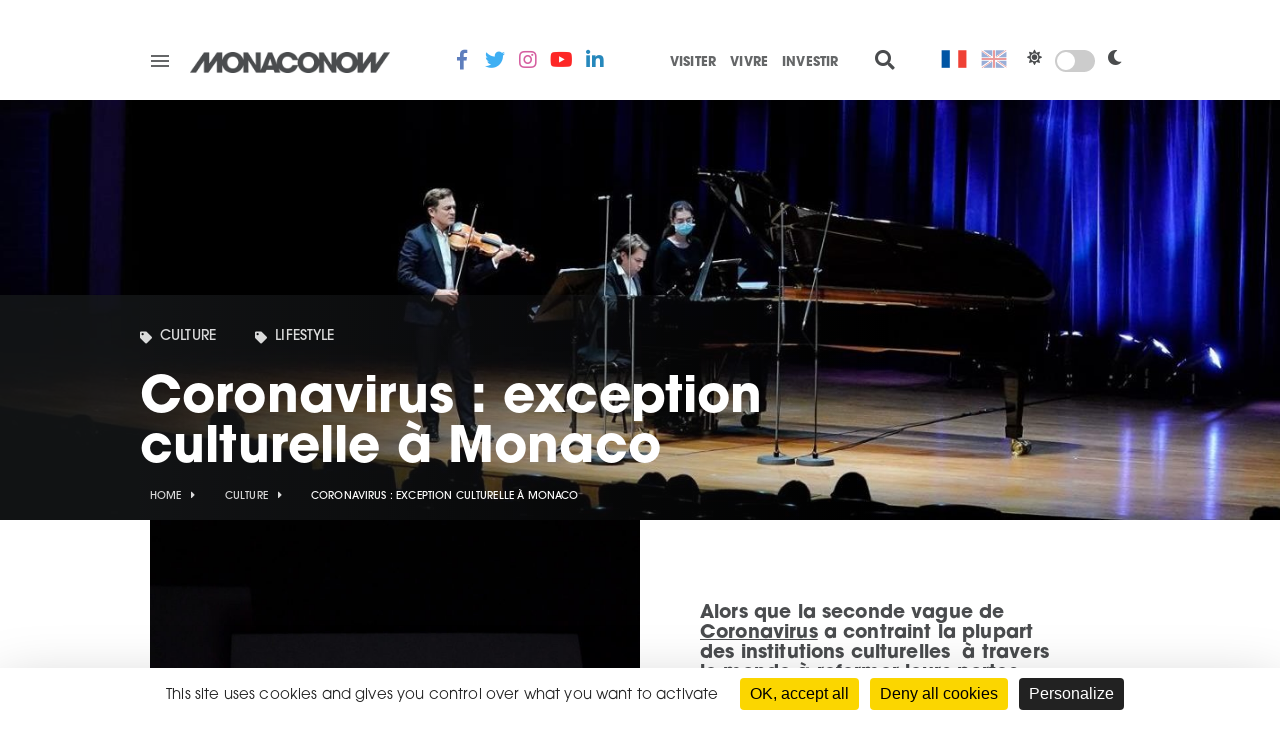

--- FILE ---
content_type: text/html; charset=UTF-8
request_url: https://monaconow.com/fr/coronavirus-exception-culturelle-a-monaco/
body_size: 15209
content:
<!DOCTYPE html>
<html>
<head>
	<meta charset="UTF-8">
	<meta charset="UTF-8">
	<meta content="width=device-width, initial-scale=1" name="viewport">

	<title>Monaco Now - Coronavirus : exception culturelle à Monaco</title>

	<link rel="profile" href="https://gmpg.org/xfn/11">
	<link rel="pingback" href="https://monaconow.com/xmlrpc.php">

	<meta name='robots' content='index, follow, max-image-preview:large, max-snippet:-1, max-video-preview:-1' />
<link rel="dns-prefetch" href="//tarteaucitron.io"><link rel="preconnect" href="https://tarteaucitron.io" crossorigin=""><!--cloudflare-no-transform--><script type="text/javascript" src="https://tarteaucitron.io/load.js?domain=monaconow.com&uuid=78b259d46a1d55fa00d34dcac35c4e42f4b81fe2"></script>
	<!-- This site is optimized with the Yoast SEO plugin v26.7 - https://yoast.com/wordpress/plugins/seo/ -->
	<link rel="canonical" href="https://monaconow.com/fr/coronavirus-exception-culturelle-a-monaco/" />
	<meta property="og:locale" content="fr_FR" />
	<meta property="og:type" content="article" />
	<meta property="og:title" content="Monaco Now - Coronavirus : exception culturelle à Monaco" />
	<meta property="og:url" content="https://monaconow.com/fr/coronavirus-exception-culturelle-a-monaco/" />
	<meta property="og:site_name" content="Monaco Now" />
	<meta property="article:published_time" content="2020-11-10T14:12:14+00:00" />
	<meta property="article:modified_time" content="2020-11-11T14:18:23+00:00" />
	<meta property="og:image" content="https://monaconow.com/wp-content/uploads/2020/11/capucon-4.jpg" />
	<meta property="og:image:width" content="1660" />
	<meta property="og:image:height" content="828" />
	<meta property="og:image:type" content="image/jpeg" />
	<meta name="author" content="mcnow" />
	<meta name="twitter:card" content="summary_large_image" />
	<meta name="twitter:label1" content="Écrit par" />
	<meta name="twitter:data1" content="mcnow" />
	<script type="application/ld+json" class="yoast-schema-graph">{"@context":"https://schema.org","@graph":[{"@type":"Article","@id":"https://monaconow.com/fr/coronavirus-exception-culturelle-a-monaco/#article","isPartOf":{"@id":"https://monaconow.com/fr/coronavirus-exception-culturelle-a-monaco/"},"author":{"name":"mcnow","@id":"https://monaconow.com/fr/#/schema/person/3b54ebda88ff1f020b5d9f21bb1a06f5"},"headline":"Coronavirus : exception culturelle à Monaco","datePublished":"2020-11-10T14:12:14+00:00","dateModified":"2020-11-11T14:18:23+00:00","mainEntityOfPage":{"@id":"https://monaconow.com/fr/coronavirus-exception-culturelle-a-monaco/"},"wordCount":4,"image":{"@id":"https://monaconow.com/fr/coronavirus-exception-culturelle-a-monaco/#primaryimage"},"thumbnailUrl":"https://monaconow.com/wp-content/uploads/2020/11/capucon-4.jpg","inLanguage":"fr-FR"},{"@type":"WebPage","@id":"https://monaconow.com/fr/coronavirus-exception-culturelle-a-monaco/","url":"https://monaconow.com/fr/coronavirus-exception-culturelle-a-monaco/","name":"Monaco Now - Coronavirus : exception culturelle à Monaco","isPartOf":{"@id":"https://monaconow.com/fr/#website"},"primaryImageOfPage":{"@id":"https://monaconow.com/fr/coronavirus-exception-culturelle-a-monaco/#primaryimage"},"image":{"@id":"https://monaconow.com/fr/coronavirus-exception-culturelle-a-monaco/#primaryimage"},"thumbnailUrl":"https://monaconow.com/wp-content/uploads/2020/11/capucon-4.jpg","datePublished":"2020-11-10T14:12:14+00:00","dateModified":"2020-11-11T14:18:23+00:00","author":{"@id":"https://monaconow.com/fr/#/schema/person/3b54ebda88ff1f020b5d9f21bb1a06f5"},"breadcrumb":{"@id":"https://monaconow.com/fr/coronavirus-exception-culturelle-a-monaco/#breadcrumb"},"inLanguage":"fr-FR","potentialAction":[{"@type":"ReadAction","target":["https://monaconow.com/fr/coronavirus-exception-culturelle-a-monaco/"]}]},{"@type":"ImageObject","inLanguage":"fr-FR","@id":"https://monaconow.com/fr/coronavirus-exception-culturelle-a-monaco/#primaryimage","url":"https://monaconow.com/wp-content/uploads/2020/11/capucon-4.jpg","contentUrl":"https://monaconow.com/wp-content/uploads/2020/11/capucon-4.jpg","width":1660,"height":828,"caption":"© Direction de la Communication - Michael Alesi"},{"@type":"BreadcrumbList","@id":"https://monaconow.com/fr/coronavirus-exception-culturelle-a-monaco/#breadcrumb","itemListElement":[{"@type":"ListItem","position":1,"name":"Home","item":"https://monaconow.com/fr/"},{"@type":"ListItem","position":2,"name":"Culture","item":"https://monaconow.com/fr/thematique/culture-fr/"},{"@type":"ListItem","position":3,"name":"Coronavirus : exception culturelle à Monaco"}]},{"@type":"WebSite","@id":"https://monaconow.com/fr/#website","url":"https://monaconow.com/fr/","name":"Monaco Now","description":"","potentialAction":[{"@type":"SearchAction","target":{"@type":"EntryPoint","urlTemplate":"https://monaconow.com/fr/?s={search_term_string}"},"query-input":{"@type":"PropertyValueSpecification","valueRequired":true,"valueName":"search_term_string"}}],"inLanguage":"fr-FR"},{"@type":"Person","@id":"https://monaconow.com/fr/#/schema/person/3b54ebda88ff1f020b5d9f21bb1a06f5","name":"mcnow","image":{"@type":"ImageObject","inLanguage":"fr-FR","@id":"https://monaconow.com/fr/#/schema/person/image/","url":"https://secure.gravatar.com/avatar/851955c69083ad885868a8b77bb2bed5dd18ff73ed050ed2ddce6ac3e25819e2?s=96&d=mm&r=g","contentUrl":"https://secure.gravatar.com/avatar/851955c69083ad885868a8b77bb2bed5dd18ff73ed050ed2ddce6ac3e25819e2?s=96&d=mm&r=g","caption":"mcnow"},"url":"https://monaconow.com/fr/author/mcnow/"}]}</script>
	<!-- / Yoast SEO plugin. -->


<link rel='dns-prefetch' href='//code.jquery.com' />
<link rel='dns-prefetch' href='//cdnjs.cloudflare.com' />
<link rel='dns-prefetch' href='//unpkg.com' />
<link rel='dns-prefetch' href='//use.typekit.net' />
<link rel="alternate" title="oEmbed (JSON)" type="application/json+oembed" href="https://monaconow.com/fr/wp-json/oembed/1.0/embed?url=https%3A%2F%2Fmonaconow.com%2Ffr%2Fcoronavirus-exception-culturelle-a-monaco%2F" />
<link rel="alternate" title="oEmbed (XML)" type="text/xml+oembed" href="https://monaconow.com/fr/wp-json/oembed/1.0/embed?url=https%3A%2F%2Fmonaconow.com%2Ffr%2Fcoronavirus-exception-culturelle-a-monaco%2F&#038;format=xml" />
<style id='wp-img-auto-sizes-contain-inline-css' type='text/css'>
img:is([sizes=auto i],[sizes^="auto," i]){contain-intrinsic-size:3000px 1500px}
/*# sourceURL=wp-img-auto-sizes-contain-inline-css */
</style>
<style id='wp-emoji-styles-inline-css' type='text/css'>

	img.wp-smiley, img.emoji {
		display: inline !important;
		border: none !important;
		box-shadow: none !important;
		height: 1em !important;
		width: 1em !important;
		margin: 0 0.07em !important;
		vertical-align: -0.1em !important;
		background: none !important;
		padding: 0 !important;
	}
/*# sourceURL=wp-emoji-styles-inline-css */
</style>
<link rel='stylesheet' id='wp-block-library-css' href='https://monaconow.com/wp-includes/css/dist/block-library/style.min.css?ver=eb6df2' type='text/css' media='all' />
<style id='global-styles-inline-css' type='text/css'>
:root{--wp--preset--aspect-ratio--square: 1;--wp--preset--aspect-ratio--4-3: 4/3;--wp--preset--aspect-ratio--3-4: 3/4;--wp--preset--aspect-ratio--3-2: 3/2;--wp--preset--aspect-ratio--2-3: 2/3;--wp--preset--aspect-ratio--16-9: 16/9;--wp--preset--aspect-ratio--9-16: 9/16;--wp--preset--color--black: #000000;--wp--preset--color--cyan-bluish-gray: #abb8c3;--wp--preset--color--white: #ffffff;--wp--preset--color--pale-pink: #f78da7;--wp--preset--color--vivid-red: #cf2e2e;--wp--preset--color--luminous-vivid-orange: #ff6900;--wp--preset--color--luminous-vivid-amber: #fcb900;--wp--preset--color--light-green-cyan: #7bdcb5;--wp--preset--color--vivid-green-cyan: #00d084;--wp--preset--color--pale-cyan-blue: #8ed1fc;--wp--preset--color--vivid-cyan-blue: #0693e3;--wp--preset--color--vivid-purple: #9b51e0;--wp--preset--gradient--vivid-cyan-blue-to-vivid-purple: linear-gradient(135deg,rgb(6,147,227) 0%,rgb(155,81,224) 100%);--wp--preset--gradient--light-green-cyan-to-vivid-green-cyan: linear-gradient(135deg,rgb(122,220,180) 0%,rgb(0,208,130) 100%);--wp--preset--gradient--luminous-vivid-amber-to-luminous-vivid-orange: linear-gradient(135deg,rgb(252,185,0) 0%,rgb(255,105,0) 100%);--wp--preset--gradient--luminous-vivid-orange-to-vivid-red: linear-gradient(135deg,rgb(255,105,0) 0%,rgb(207,46,46) 100%);--wp--preset--gradient--very-light-gray-to-cyan-bluish-gray: linear-gradient(135deg,rgb(238,238,238) 0%,rgb(169,184,195) 100%);--wp--preset--gradient--cool-to-warm-spectrum: linear-gradient(135deg,rgb(74,234,220) 0%,rgb(151,120,209) 20%,rgb(207,42,186) 40%,rgb(238,44,130) 60%,rgb(251,105,98) 80%,rgb(254,248,76) 100%);--wp--preset--gradient--blush-light-purple: linear-gradient(135deg,rgb(255,206,236) 0%,rgb(152,150,240) 100%);--wp--preset--gradient--blush-bordeaux: linear-gradient(135deg,rgb(254,205,165) 0%,rgb(254,45,45) 50%,rgb(107,0,62) 100%);--wp--preset--gradient--luminous-dusk: linear-gradient(135deg,rgb(255,203,112) 0%,rgb(199,81,192) 50%,rgb(65,88,208) 100%);--wp--preset--gradient--pale-ocean: linear-gradient(135deg,rgb(255,245,203) 0%,rgb(182,227,212) 50%,rgb(51,167,181) 100%);--wp--preset--gradient--electric-grass: linear-gradient(135deg,rgb(202,248,128) 0%,rgb(113,206,126) 100%);--wp--preset--gradient--midnight: linear-gradient(135deg,rgb(2,3,129) 0%,rgb(40,116,252) 100%);--wp--preset--font-size--small: 13px;--wp--preset--font-size--medium: 20px;--wp--preset--font-size--large: 36px;--wp--preset--font-size--x-large: 42px;--wp--preset--spacing--20: 0.44rem;--wp--preset--spacing--30: 0.67rem;--wp--preset--spacing--40: 1rem;--wp--preset--spacing--50: 1.5rem;--wp--preset--spacing--60: 2.25rem;--wp--preset--spacing--70: 3.38rem;--wp--preset--spacing--80: 5.06rem;--wp--preset--shadow--natural: 6px 6px 9px rgba(0, 0, 0, 0.2);--wp--preset--shadow--deep: 12px 12px 50px rgba(0, 0, 0, 0.4);--wp--preset--shadow--sharp: 6px 6px 0px rgba(0, 0, 0, 0.2);--wp--preset--shadow--outlined: 6px 6px 0px -3px rgb(255, 255, 255), 6px 6px rgb(0, 0, 0);--wp--preset--shadow--crisp: 6px 6px 0px rgb(0, 0, 0);}:where(.is-layout-flex){gap: 0.5em;}:where(.is-layout-grid){gap: 0.5em;}body .is-layout-flex{display: flex;}.is-layout-flex{flex-wrap: wrap;align-items: center;}.is-layout-flex > :is(*, div){margin: 0;}body .is-layout-grid{display: grid;}.is-layout-grid > :is(*, div){margin: 0;}:where(.wp-block-columns.is-layout-flex){gap: 2em;}:where(.wp-block-columns.is-layout-grid){gap: 2em;}:where(.wp-block-post-template.is-layout-flex){gap: 1.25em;}:where(.wp-block-post-template.is-layout-grid){gap: 1.25em;}.has-black-color{color: var(--wp--preset--color--black) !important;}.has-cyan-bluish-gray-color{color: var(--wp--preset--color--cyan-bluish-gray) !important;}.has-white-color{color: var(--wp--preset--color--white) !important;}.has-pale-pink-color{color: var(--wp--preset--color--pale-pink) !important;}.has-vivid-red-color{color: var(--wp--preset--color--vivid-red) !important;}.has-luminous-vivid-orange-color{color: var(--wp--preset--color--luminous-vivid-orange) !important;}.has-luminous-vivid-amber-color{color: var(--wp--preset--color--luminous-vivid-amber) !important;}.has-light-green-cyan-color{color: var(--wp--preset--color--light-green-cyan) !important;}.has-vivid-green-cyan-color{color: var(--wp--preset--color--vivid-green-cyan) !important;}.has-pale-cyan-blue-color{color: var(--wp--preset--color--pale-cyan-blue) !important;}.has-vivid-cyan-blue-color{color: var(--wp--preset--color--vivid-cyan-blue) !important;}.has-vivid-purple-color{color: var(--wp--preset--color--vivid-purple) !important;}.has-black-background-color{background-color: var(--wp--preset--color--black) !important;}.has-cyan-bluish-gray-background-color{background-color: var(--wp--preset--color--cyan-bluish-gray) !important;}.has-white-background-color{background-color: var(--wp--preset--color--white) !important;}.has-pale-pink-background-color{background-color: var(--wp--preset--color--pale-pink) !important;}.has-vivid-red-background-color{background-color: var(--wp--preset--color--vivid-red) !important;}.has-luminous-vivid-orange-background-color{background-color: var(--wp--preset--color--luminous-vivid-orange) !important;}.has-luminous-vivid-amber-background-color{background-color: var(--wp--preset--color--luminous-vivid-amber) !important;}.has-light-green-cyan-background-color{background-color: var(--wp--preset--color--light-green-cyan) !important;}.has-vivid-green-cyan-background-color{background-color: var(--wp--preset--color--vivid-green-cyan) !important;}.has-pale-cyan-blue-background-color{background-color: var(--wp--preset--color--pale-cyan-blue) !important;}.has-vivid-cyan-blue-background-color{background-color: var(--wp--preset--color--vivid-cyan-blue) !important;}.has-vivid-purple-background-color{background-color: var(--wp--preset--color--vivid-purple) !important;}.has-black-border-color{border-color: var(--wp--preset--color--black) !important;}.has-cyan-bluish-gray-border-color{border-color: var(--wp--preset--color--cyan-bluish-gray) !important;}.has-white-border-color{border-color: var(--wp--preset--color--white) !important;}.has-pale-pink-border-color{border-color: var(--wp--preset--color--pale-pink) !important;}.has-vivid-red-border-color{border-color: var(--wp--preset--color--vivid-red) !important;}.has-luminous-vivid-orange-border-color{border-color: var(--wp--preset--color--luminous-vivid-orange) !important;}.has-luminous-vivid-amber-border-color{border-color: var(--wp--preset--color--luminous-vivid-amber) !important;}.has-light-green-cyan-border-color{border-color: var(--wp--preset--color--light-green-cyan) !important;}.has-vivid-green-cyan-border-color{border-color: var(--wp--preset--color--vivid-green-cyan) !important;}.has-pale-cyan-blue-border-color{border-color: var(--wp--preset--color--pale-cyan-blue) !important;}.has-vivid-cyan-blue-border-color{border-color: var(--wp--preset--color--vivid-cyan-blue) !important;}.has-vivid-purple-border-color{border-color: var(--wp--preset--color--vivid-purple) !important;}.has-vivid-cyan-blue-to-vivid-purple-gradient-background{background: var(--wp--preset--gradient--vivid-cyan-blue-to-vivid-purple) !important;}.has-light-green-cyan-to-vivid-green-cyan-gradient-background{background: var(--wp--preset--gradient--light-green-cyan-to-vivid-green-cyan) !important;}.has-luminous-vivid-amber-to-luminous-vivid-orange-gradient-background{background: var(--wp--preset--gradient--luminous-vivid-amber-to-luminous-vivid-orange) !important;}.has-luminous-vivid-orange-to-vivid-red-gradient-background{background: var(--wp--preset--gradient--luminous-vivid-orange-to-vivid-red) !important;}.has-very-light-gray-to-cyan-bluish-gray-gradient-background{background: var(--wp--preset--gradient--very-light-gray-to-cyan-bluish-gray) !important;}.has-cool-to-warm-spectrum-gradient-background{background: var(--wp--preset--gradient--cool-to-warm-spectrum) !important;}.has-blush-light-purple-gradient-background{background: var(--wp--preset--gradient--blush-light-purple) !important;}.has-blush-bordeaux-gradient-background{background: var(--wp--preset--gradient--blush-bordeaux) !important;}.has-luminous-dusk-gradient-background{background: var(--wp--preset--gradient--luminous-dusk) !important;}.has-pale-ocean-gradient-background{background: var(--wp--preset--gradient--pale-ocean) !important;}.has-electric-grass-gradient-background{background: var(--wp--preset--gradient--electric-grass) !important;}.has-midnight-gradient-background{background: var(--wp--preset--gradient--midnight) !important;}.has-small-font-size{font-size: var(--wp--preset--font-size--small) !important;}.has-medium-font-size{font-size: var(--wp--preset--font-size--medium) !important;}.has-large-font-size{font-size: var(--wp--preset--font-size--large) !important;}.has-x-large-font-size{font-size: var(--wp--preset--font-size--x-large) !important;}
/*# sourceURL=global-styles-inline-css */
</style>

<style id='classic-theme-styles-inline-css' type='text/css'>
/*! This file is auto-generated */
.wp-block-button__link{color:#fff;background-color:#32373c;border-radius:9999px;box-shadow:none;text-decoration:none;padding:calc(.667em + 2px) calc(1.333em + 2px);font-size:1.125em}.wp-block-file__button{background:#32373c;color:#fff;text-decoration:none}
/*# sourceURL=/wp-includes/css/classic-themes.min.css */
</style>
<link rel='stylesheet' id='wpml-legacy-vertical-list-0-css' href='https://monaconow.com/wp-content/plugins/sitepress-multilingual-cms/templates/language-switchers/legacy-list-vertical/style.min.css?ver=1' type='text/css' media='all' />
<link rel='stylesheet' id='style-css' href='https://monaconow.com/wp-content/themes/monaconow_v2/style.css?ver=eb6df2' type='text/css' media='all' />
<link rel='stylesheet' id='reset-min-css' href='https://monaconow.com/wp-content/themes/monaconow_v2/assets/css/reset.min.css?ver=eb6df2' type='text/css' media='all' />
<link rel='stylesheet' id='style-min-css' href='https://monaconow.com/wp-content/themes/monaconow_v2/assets/css/style.min.css?ver=eb6df2' type='text/css' media='all' />
<link rel='stylesheet' id='unsemantic-grid-responsive-tablet-css' href='https://monaconow.com/wp-content/themes/monaconow_v2/assets/unsemantic/style.min.css?ver=eb6df2' type='text/css' media='all' />
<link rel='stylesheet' id='avantgarde-css' href='https://use.typekit.net/tkm2rai.css?ver=eb6df2' type='text/css' media='all' />
<link rel='stylesheet' id='fontawesome-css' href='https://monaconow.com/wp-content/themes/monaconow_v2/assets/fontawesome/css/fontawesome.min.css?ver=eb6df2' type='text/css' media='all' />
<link rel='stylesheet' id='fontawesome-brands-css' href='https://monaconow.com/wp-content/themes/monaconow_v2/assets/fontawesome/css/brands.min.css?ver=eb6df2' type='text/css' media='all' />
<link rel='stylesheet' id='fontawesome-solid-css' href='https://monaconow.com/wp-content/themes/monaconow_v2/assets/fontawesome/css/solid.min.css?ver=eb6df2' type='text/css' media='all' />
<link rel='stylesheet' id='sugarstyle-css' href='https://monaconow.com/wp-content/themes/monaconow_v2/assets/fonts/sugarstylemillenial/stylesheet.css?ver=eb6df2' type='text/css' media='all' />
<link rel='stylesheet' id='nav-css-css' href='https://monaconow.com/wp-content/themes/monaconow_v2/assets/nav/style.min.css?ver=eb6df2' type='text/css' media='all' />
<link rel='stylesheet' id='slick-css-css' href='https://monaconow.com/wp-content/themes/monaconow_v2/assets/slick/slick.min.css?ver=eb6df2' type='text/css' media='all' />
<link rel='stylesheet' id='slick-theme-css-css' href='https://monaconow.com/wp-content/themes/monaconow_v2/assets/slick/slick-theme.css?ver=eb6df2' type='text/css' media='all' />
<link rel='stylesheet' id='fancybox-css-css' href='https://cdnjs.cloudflare.com/ajax/libs/fancybox/3.5.7/jquery.fancybox.min.css?ver=eb6df2' type='text/css' media='all' />
<link rel='stylesheet' id='aos-css-css' href='https://unpkg.com/aos@2.3.1/dist/aos.css?ver=eb6df2' type='text/css' media='all' />
<link rel='stylesheet' id='jquery-ui-css-css' href='https://cdnjs.cloudflare.com/ajax/libs/jqueryui/1.12.1/jquery-ui.min.css?ver=eb6df2' type='text/css' media='all' />
<link rel='stylesheet' id='style-chrome-min-css' href='https://monaconow.com/wp-content/themes/monaconow_v2/assets/css/style-chrome.min.css?ver=eb6df2' type='text/css' media='all' />
<script type="text/javascript" id="wpml-cookie-js-extra">
/* <![CDATA[ */
var wpml_cookies = {"wp-wpml_current_language":{"value":"fr","expires":1,"path":"/"}};
var wpml_cookies = {"wp-wpml_current_language":{"value":"fr","expires":1,"path":"/"}};
//# sourceURL=wpml-cookie-js-extra
/* ]]> */
</script>
<script type="text/javascript" src="https://monaconow.com/wp-content/plugins/sitepress-multilingual-cms/res/js/cookies/language-cookie.js?ver=486900" id="wpml-cookie-js" defer="defer" data-wp-strategy="defer"></script>
<script type="text/javascript" src="https://monaconow.com/wp-includes/js/jquery/jquery.min.js?ver=3.7.1" id="jquery-core-js"></script>
<script type="text/javascript" src="https://monaconow.com/wp-includes/js/jquery/jquery-migrate.min.js?ver=3.4.1" id="jquery-migrate-js"></script>
<script type="text/javascript" src="https://code.jquery.com/ui/1.12.1/jquery-ui.min.js?ver=eb6df2" id="jquery-ui-js"></script>
<script type="text/javascript" src="https://monaconow.com/wp-content/themes/monaconow_v2/assets/nav/scripts.min.js?ver=eb6df2" id="nav-js-js"></script>
<script type="text/javascript" src="https://monaconow.com/wp-content/themes/monaconow_v2/assets/slick/slick.js?ver=eb6df2" id="slick-js-js"></script>
<script type="text/javascript" src="https://cdnjs.cloudflare.com/ajax/libs/fancybox/3.5.7/jquery.fancybox.min.js?ver=eb6df2" id="fancybox-js-js"></script>
<script type="text/javascript" src="https://unpkg.com/aos@2.3.1/dist/aos.js?ver=eb6df2" id="aos-js-js"></script>
<link rel="EditURI" type="application/rsd+xml" title="RSD" href="https://monaconow.com/xmlrpc.php?rsd" />

<link rel='shortlink' href='https://monaconow.com/fr/?p=6500' />
<link rel="apple-touch-icon" sizes="180x180" href="/wp-content/uploads/fbrfg/apple-touch-icon.png">
<link rel="icon" type="image/png" sizes="32x32" href="/wp-content/uploads/fbrfg/favicon-32x32.png">
<link rel="icon" type="image/png" sizes="16x16" href="/wp-content/uploads/fbrfg/favicon-16x16.png">
<link rel="manifest" href="/wp-content/uploads/fbrfg/site.webmanifest">
<link rel="shortcut icon" href="/wp-content/uploads/fbrfg/favicon.ico">
<meta name="msapplication-TileColor" content="#da532c">
<meta name="msapplication-config" content="/wp-content/uploads/fbrfg/browserconfig.xml">
<meta name="theme-color" content="#ffffff"><style type="text/css">.recentcomments a{display:inline !important;padding:0 !important;margin:0 !important;}</style>
	<!-- Facebook Pixel Code -->
	<script>
	!function(f,b,e,v,n,t,s)
	{if(f.fbq)return;n=f.fbq=function(){n.callMethod?
	n.callMethod.apply(n,arguments):n.queue.push(arguments)};
	if(!f._fbq)f._fbq=n;n.push=n;n.loaded=!0;n.version='2.0';
	n.queue=[];t=b.createElement(e);t.async=!0;
	t.src=v;s=b.getElementsByTagName(e)[0];
	s.parentNode.insertBefore(t,s)}(window,document,'script',
	'https://connect.facebook.net/en_US/fbevents.js');
	fbq('init', '3260117984243940');
	fbq('track', 'PageView');
	</script>
	<noscript>
	<img height="1" width="1" src="https://www.facebook.com/tr?id=3260117984243940&ev=PageView &noscript=1"/>
	</noscript>
	<!-- End Facebook Pixel Code -->

</head>

<body data-rsssl=1 class="wp-singular post-template-default single single-post postid-6500 single-format-standard wp-theme-monaconow_v2 ">


	<header>
	

	<div class="grid-container grid-parent wrapper">

		<div class="grid-30 tablet-grid-50 mobile-grid-80">
			<div class="hamb-menu">
				<a class="cd-primary-nav-trigger">
					<span class="cd-menu-icon"></span>
				</a>
			</div>
			<div class="main-logo">
				<a href="https://monaconow.com/fr/" class="logo-header"></a>
			</div>
		</div>

		<div class="grid-20 hide-on-tablet hide-on-mobile">
			<div class="social">
								<a href="https://www.facebook.com/MonacoNowFR/"
				   class=""
				   target="_blank"
				   style="color:#4267B2">
					<i class="fab fa-facebook-f" aria-hidden="true"></i>				</a>
								<a href="https://twitter.com/Monaconow_Fr"
				   class=""
				   target="_blank"
				   style="color:#1DA1F2">
					<i class="fab fa-twitter" aria-hidden="true"></i>				</a>
								<a href="https://www.instagram.com/monaco_now_/"
				   class=""
				   target="_blank"
				   style="color:#CE428F">
					<i class="fab fa-instagram" aria-hidden="true"></i>				</a>
								<a href="https://www.youtube.com/channel/UChxFdl0HjW0IgmR17ljEVsQ"
				   class=""
				   target="_blank"
				   style="color:#fd0100">
					<i class="fab fa-youtube" aria-hidden="true"></i>				</a>
								<a href="https://fr.linkedin.com/showcase/monaconow"
				   class=""
				   target="_blank"
				   style="color:#0073b0">
					<i class="fab fa-linkedin-in" aria-hidden="true"></i>				</a>
							</div>
		</div>

		<div class="grid-25 hide-on-tablet hide-on-mobile">
			<div class="links-vli">
				<div class="menu-visit-live-invest-francais-container"><ul id="menu-visit-live-invest-francais" class="menu-header-vli"><li id="menu-item-492" class="menu-item menu-item-type-post_type menu-item-object-page menu-item-492"><a href="https://monaconow.com/fr/visiter/">Visiter</a></li>
<li id="menu-item-493" class="menu-item menu-item-type-post_type menu-item-object-page menu-item-493"><a href="https://monaconow.com/fr/vivre/">Vivre</a></li>
<li id="menu-item-494" class="menu-item menu-item-type-post_type menu-item-object-page menu-item-494"><a href="https://monaconow.com/fr/investir/">Investir</a></li>
</ul></div>			</div>
		</div>

		<div class="grid-25 tablet-grid-50 mobile-grid-20">
			<div class="icon-search">
				<i class="fas fa-search"></i>
			</div>

			<div class="lang-container hide-on-mobile">
								<div class="wpml-ls-statics-shortcode_actions wpml-ls wpml-ls-legacy-list-vertical">
					<ul>
													<li class="wpml-ls-slot-shortcode_actions wpml-ls-item wpml-ls-item-legacy-list-vertical">
								<a href="https://monaconow.com/fr/coronavirus-exception-culturelle-a-monaco/" class="wpml-ls-link"><img class="wpml-ls-flag" src="https://monaconow.com/wp-content/uploads/flags/France.png" alt="fr" title="Français"></a>
							</li>
														<li class="wpml-ls-slot-shortcode_actions wpml-ls-item wpml-ls-item-legacy-list-vertical">
								<a href="https://monaconow.com/coronavirus-cultural-exception-in-monaco/" class="wpml-ls-link"><img class="wpml-ls-flag" src="https://monaconow.com/wp-content/uploads/flags/United-Kingdom.png" alt="en" title="Anglais"></a>
							</li>
												</ul>
				</div>
			</div>

			<div class="day-night-switcher hide-on-mobile">
				<i class="fas fa-sun"></i>

				<label class="switch">
					<input class="daynight" type="checkbox" >
					<span class="slider round"></span>
				</label>

				<i class="fas fa-moon"></i>
			</div>

		</div>

	</div>

	<div class="grid-container grid-parent wrapper zone-search-desktop">
		<div class="prefix-66 grid-33">
			<div class="search-bar">
				<form class="navbar-form" role="search" method="get" id="searchform" action="https://monaconow.com/fr/">
				<div class="grid-80">
					<input type="text" name="s" placeholder="Votre recherche">
				</div>
				<div class="grid-20">
					<input type="submit" name="submit" value="GO">
				</div>
				</form>
			</div>
		</div>
	</div>

</header>

<nav>
	<div class="cd-primary-nav">
		<div class="grid-container grid-parent wrapper">
			<div class="grid-45 tablet-grid-100 mobile-grid-100">
				<div class="menu-desktop hide-on-tablet hide-on-mobile">

					<ul id="menu-menu-thematiques-francais" class=""><li id="menu-item-470" class="menu-item menu-item-type-taxonomy menu-item-object-thematique menu-item-470"><a href="https://monaconow.com/fr/thematique/economie-fr/">Economie</a></li>
<li id="menu-item-471" class="menu-item menu-item-type-taxonomy menu-item-object-thematique menu-item-471"><a href="https://monaconow.com/fr/thematique/environnement-fr/">Environnement</a></li>
<li id="menu-item-472" class="menu-item menu-item-type-taxonomy menu-item-object-thematique current-post-ancestor current-menu-parent current-post-parent menu-item-472"><a href="https://monaconow.com/fr/thematique/culture-fr/">Culture</a></li>
<li id="menu-item-473" class="menu-item menu-item-type-taxonomy menu-item-object-thematique menu-item-473"><a href="https://monaconow.com/fr/thematique/sport-fr/">Sport</a></li>
<li id="menu-item-474" class="menu-item menu-item-type-taxonomy menu-item-object-thematique current-post-ancestor current-menu-parent current-post-parent menu-item-474"><a href="https://monaconow.com/fr/thematique/lifestyle-fr/">Lifestyle</a></li>
<li id="menu-item-475" class="menu-item menu-item-type-taxonomy menu-item-object-thematique menu-item-475"><a href="https://monaconow.com/fr/thematique/sante-fr/">Santé</a></li>
<li id="menu-item-476" class="menu-item menu-item-type-taxonomy menu-item-object-thematique menu-item-476"><a href="https://monaconow.com/fr/thematique/solidarite-fr/">Solidarité</a></li>
<li id="menu-item-477" class="menu-item menu-item-type-taxonomy menu-item-object-thematique menu-item-477"><a href="https://monaconow.com/fr/thematique/education-fr/">Education</a></li>
<li id="menu-item-478" class="menu-item menu-item-type-taxonomy menu-item-object-thematique menu-item-478"><a href="https://monaconow.com/fr/thematique/international-fr/">International</a></li>
<li id="menu-item-479" class="menu-item menu-item-type-taxonomy menu-item-object-thematique menu-item-479"><a href="https://monaconow.com/fr/thematique/tech-fr/">Tech</a></li>
</ul>
				</div>

				<div class="menu-mobile hide-on-desktop">

					<div class="hide-on-desktop hide-on-tablet mobile-grid-100">

						<div class="lang-container">
														<div class="wpml-ls-statics-shortcode_actions wpml-ls wpml-ls-legacy-list-vertical">
								<ul>
																			<li class="wpml-ls-slot-shortcode_actions wpml-ls-item wpml-ls-item-legacy-list-vertical">
											<a href="https://monaconow.com/fr/coronavirus-exception-culturelle-a-monaco/" class="wpml-ls-link"><img class="wpml-ls-flag" src="https://monaconow.com/wp-content/uploads/flags/France.png" alt="fr" title="Français"></a>
										</li>
																				<li class="wpml-ls-slot-shortcode_actions wpml-ls-item wpml-ls-item-legacy-list-vertical">
											<a href="https://monaconow.com/coronavirus-cultural-exception-in-monaco/" class="wpml-ls-link"><img class="wpml-ls-flag" src="https://monaconow.com/wp-content/uploads/flags/United-Kingdom.png" alt="en" title="Anglais"></a>
										</li>
																		</ul>
							</div>
						</div>

						<div class="day-night-switcher">
							<i class="fas fa-sun"></i>

							<label class="switch">
								<input class="daynight" type="checkbox" >
								<span class="slider round"></span>
							</label>

							<i class="fas fa-moon"></i>
						</div>

					</div>

					<ul id="menu-thematique-colonnes-francais" class="menu-home-col"><li id="menu-item-482" class="menu-item menu-item-type-taxonomy menu-item-object-thematique menu-item-482"><a href="https://monaconow.com/fr/thematique/economie-fr/">Economie</a></li>
<li id="menu-item-483" class="menu-item menu-item-type-taxonomy menu-item-object-thematique current-post-ancestor current-menu-parent current-post-parent menu-item-483"><a href="https://monaconow.com/fr/thematique/culture-fr/">Culture</a></li>
<li id="menu-item-484" class="menu-item menu-item-type-taxonomy menu-item-object-thematique current-post-ancestor current-menu-parent current-post-parent menu-item-484"><a href="https://monaconow.com/fr/thematique/lifestyle-fr/">Lifestyle</a></li>
<li id="menu-item-485" class="menu-item menu-item-type-taxonomy menu-item-object-thematique menu-item-485"><a href="https://monaconow.com/fr/thematique/solidarite-fr/">Solidarité</a></li>
<li id="menu-item-486" class="menu-item menu-item-type-taxonomy menu-item-object-thematique menu-item-486"><a href="https://monaconow.com/fr/thematique/international-fr/">International</a></li>
<li id="menu-item-487" class="menu-item menu-item-type-taxonomy menu-item-object-thematique menu-item-487"><a href="https://monaconow.com/fr/thematique/environnement-fr/">Environnement</a></li>
<li id="menu-item-488" class="menu-item menu-item-type-taxonomy menu-item-object-thematique menu-item-488"><a href="https://monaconow.com/fr/thematique/sport-fr/">Sport</a></li>
<li id="menu-item-489" class="menu-item menu-item-type-taxonomy menu-item-object-thematique menu-item-489"><a href="https://monaconow.com/fr/thematique/sante-fr/">Santé</a></li>
<li id="menu-item-490" class="menu-item menu-item-type-taxonomy menu-item-object-thematique menu-item-490"><a href="https://monaconow.com/fr/thematique/education-fr/">Education</a></li>
<li id="menu-item-491" class="menu-item menu-item-type-taxonomy menu-item-object-thematique menu-item-491"><a href="https://monaconow.com/fr/thematique/tech-fr/">Tech</a></li>
</ul>
					<!-- LINK SMART MOBILE
					<div class="grid-100 smart">
												<ul>
							<li><a href="https://monaconow.com/fr/thematique/smart-principality-fr/">Smart Principality</a></li>
						</ul>
					</div>
					-->

					<div class="hide-on-desktop tablet-grid-100 mobile-grid-100">
						<div class="social">
															<a href="https://www.facebook.com/MonacoNow/" target="_blank"><i class="fab fa-facebook-f" aria-hidden="true"></i></a>
																<a href="https://twitter.com/monaco_now_" target="_blank"><i class="fab fa-twitter" aria-hidden="true"></i></a>
																<a href="https://www.instagram.com/monaco_now_/" target="_blank"><i class="fab fa-instagram" aria-hidden="true"></i></a>
																<a href="https://www.youtube.com/channel/UChxFdl0HjW0IgmR17ljEVsQ" target="_blank"><i class="fab fa-youtube" aria-hidden="true"></i></a>
																<a href="https://fr.linkedin.com/showcase/monaconow" target="_blank"><i class="fab fa-linkedin-in" aria-hidden="true"></i></a>
														</div>
					</div>

					<div class="hide-on-desktop tablet-grid-100 mobile-grid-100">
						<div class="menu-visit-live-invest-francais-container"><ul id="menu-visit-live-invest-francais-1" class="menu-header-vli"><li class="menu-item menu-item-type-post_type menu-item-object-page menu-item-492"><a href="https://monaconow.com/fr/visiter/">Visiter</a></li>
<li class="menu-item menu-item-type-post_type menu-item-object-page menu-item-493"><a href="https://monaconow.com/fr/vivre/">Vivre</a></li>
<li class="menu-item menu-item-type-post_type menu-item-object-page menu-item-494"><a href="https://monaconow.com/fr/investir/">Investir</a></li>
</ul></div>					</div>

				</div>
			</div>

			
			<div class="grid-25 tablet-grid-100 mobile-grid-100">
				<div class="bts-menu">
					<div class="bt-menu">
						<div class="bkg-img-cover" style="background-image: url('https://monaconow.com/wp-content/uploads/2020/05/img-videos.jpg');"></div>
						<div class="gradient-bt-menu"></div>
						<div class="content-bt-menu">
							<i class="fas fa-video"></i><span class="titre">All videos</span>
						</div>
						<a href="https://monaconow.com/fr/toutes-les-videos/" class="link"></a>
					</div>
					<div class="bt-menu">
						<div class="bkg-img-cover" style="background-image: url('https://monaconow.com/wp-content/uploads/2020/05/hands-information-magazine-6053-1920x580-1-768x232.jpg');"></div>
						<div class="gradient-bt-menu"></div>
						<div class="content-bt-menu">
							<i class="fas fa-newspaper"></i><span class="titre">All news</span>
						</div>
						<a href="https://monaconow.com/fr/toute-lactualite/" class="link"></a>
					</div>
				</div>
			</div>

			<div class="grid-5 hide-on-tablet hide-on-mobile">&nbsp;</div>

			<div class="grid-25 tablet-grid-100 mobile-grid-100">
				<div class="bts-menu last">
					<div class="bt-menu">
						<div class="bkg-img-cover" style="background-image: url('https://monaconow.com/wp-content/uploads/2019/09/hightech-e1569579617204-768x489.jpg');"></div>
						<div class="gradient-bt-menu"></div>
						<div class="content-bt-menu">
							<i class="fas fa-rocket"></i><span class="titre">Major Projects</span>
						</div>
						<a href="https://monaconow.com/fr/project/" class="link"></a>
					</div>
					<div class="bt-menu">
						<div class="bkg-img-cover" style="background-image: url('https://monaconow.com/wp-content/uploads/2020/05/MKA-extended-monaco-2-1920x580-1-768x232.jpg');"></div>
						<div class="gradient-bt-menu"></div>
						<div class="content-bt-menu">
							<i class="fas fa-tag"></i><span class="titre">Smart Principality</span>
						</div>
						<a href="https://monaconow.com/fr/thematique/smart-principality-fr/" class="link"></a>
					</div>
				</div>
			</div>

		</div>
	</div>
</nav>




<div class="full-width">
	<div class="top-banner" style="background-image: url('https://monaconow.com/wp-content/uploads/2020/11/capucon-4-1660x580.jpg');">
		<div class="wrapper wrapper-mobile banner-wrapper">
			<div class="title-banner">
				<div class="left-gradient"></div>
				<div class="tags">
											<a href="https://monaconow.com/fr/thematique/culture-fr/">Culture</a>
												<a href="https://monaconow.com/fr/thematique/lifestyle-fr/">Lifestyle</a>
										</div>
				<h1 class="title-page">Coronavirus : exception culturelle à Monaco</h1>			</div>
			<div class="breadcrumbs">
				<p id="breadcrumbs"><span><span><a href="https://monaconow.com/fr/">Home</a></span>  <span><a href="https://monaconow.com/fr/thematique/culture-fr/">Culture</a></span>  <span class="breadcrumb_last" aria-current="page">Coronavirus : exception culturelle à Monaco</span></span></p>			</div>
		</div>
	</div>
</div>

<div class="grid-container grid-parent wrapper main-module-container">
	<div class="news ">
		<style type="text/css">
			.img-or-video:before {
				background-color: rgb(98,72,71)			}
		</style>

					<!-- ---- PART LEFT ---- -->
			<div class="left ">
				<div class="grid-100">
					<div class="grid-parent grid-50">
						<div class="img-or-video" data-aos="fade-up" data-aos-duration="1000" data-aos-offset="100">
															<div class="img" style="background-image: url('https://monaconow.com/wp-content/uploads/2019/10/MANUELVITALIballets1-740x740.jpg');">
																			<span>© Direction de la Communication - Manuel Vitali </span>
																		</div>
														</div>
					</div>
					<div class="grid-parent grid-50">
						<div class="center-text">
							<div class="text">
								<h2>Alors que la seconde vague de <a href="https://monaconow.com/fr/monaco-face-au-coronavirus/" target="_blank" rel="noopener">Coronavirus</a> a contraint la plupart des institutions culturelles  à travers le monde à refermer leurs portes, Monaco a souhaité soutenir la culture. La Principauté a notamment annoncé une opération de tarifs exceptionnels des spectacles et de gratuité des musées pour ses résidents.</h2>
<p>Si la crise sanitaire a conduit la Principauté de Monaco à prendre des mesures sanitaires strictes &#8211; couvre-feu de 20h à 6h du matin et port du masque obligatoire, notamment – elle n’a pas entamé l’objectif du Gouvernement princier de « maintenir l’accès à la culture pour la population résidente en Principauté ».</p>


								
							</div>
						</div>
					</div>

					<div class="grid-100 container-social" style="display: none">
						<div class="social">
							<div class="grid-parent grid-50 prefix-50">
								<div class="content">
									<span>Share:</span> <a href="#" onclick="shareFaceBook()"><i class="fab fa-facebook-square"></i></a><a href="#" onclick="shareTwitter()"><i class="fab fa-twitter-square"></i></a><a href="/cdn-cgi/l/email-protection#[base64]" target="_blank"><i class="fas fa-envelope"></i></a>
								</div>
							</div>
						</div>
					</div>
				</div>
			</div>
			
	</div>

	<script data-cfasync="false" src="/cdn-cgi/scripts/5c5dd728/cloudflare-static/email-decode.min.js"></script><script>
	function shareFaceBook() {
		var myWindow = window.open("https://www.facebook.com/sharer/sharer.php?u=https%3A%2F%2Fmonaconow.com%2Ffr%2Fcoronavirus-exception-culturelle-a-monaco%2F", "", "width=500,height=300");
		return false;
	}
	function shareTwitter() {
		var myWindow = window.open("http://twitter.com/share?url=https%3A%2F%2Fmonaconow.com%2Ffr%2Fcoronavirus-exception-culturelle-a-monaco%2F", "", "width=500,height=300");
		return false;
	}
	</script>


</div><div class="grid-container grid-parent wrapper main-module-container">
	<div class="news ">
		<style type="text/css">
			.img-or-video:before {
				background-color: rgb(98,72,71)			}
		</style>

					<!-- ---- PART RIGHT ---- -->
			<div class="right ">
				<div class="grid-100">
					<div class="grid-parent grid-50">
						<div class="center-text">
							<div class="text">
								<p>Dans cet esprit, la direction des Affaires culturelles lance l’opération « <a href="https://www.gouv.mc/A-la-Une-du-Portail/Culture-Vous-a-Monaco-du-5-au-30-novembre-2020" target="_blank" rel="noopener">Culture &amp; Vous à Monaco</a> », en collaboration avec les entités culturelles de la Principauté. Pendant tout le mois de novembre 2020, le Grimaldi Forum, l’<a href="https://monaconow.com/fr/opera-de-monte-carlo-des-grands-classiques-et-des-raretes-2/" target="_blank" rel="noopener">Opéra de Monte-Carlo</a>, l’<a href="https://monaconow.com/fr/plus-de-160-ans-de-grande-musique/" target="_blank" rel="noopener">Orchestre Philharmonique de Monte-Carlo</a>, les <a href="https://monaconow.com/fr/les-ballets-de-monte-carlo-pas-de-deux-a-monaco/" target="_blank" rel="noopener">Ballets de Monte-Carlo</a>, le <a href="https://monaconow.com/fr/le-theatre-princesse-grace-lempreinte-de-grace-kelly/" target="_blank" rel="noopener">Théâtre Princesse Grace</a> et l’Institut Audiovisuel de Monaco proposent les billets invendus au tarif unique de 5 euros.</p>
<p>La programmation et les horaires des représentations sont adaptés afin de permettre aux résidents d’y assister dans le respect des prescriptions en vigueur. C’est notamment l’occasion de retrouver le violoniste Renaud Capuçon à l’OPMC, la compagnie Rat Pack au Grimaldi Forum, les Imprévus de l’Académie de danse Princesse Grace, ou encore la pièce Une des dernières soirées de Carnaval…</p>

															</div>
						</div>
					</div>
					<div class="grid-parent grid-50">
						<div class="img-or-video" data-aos="fade-up" data-aos-duration="1000" data-aos-offset="100">
															<div class="img" style="background-image: url('https://monaconow.com/wp-content/uploads/2020/11/capucon2-740x740.jpg');">
																			<span>© Direction de la Communication - Michael Alesi</span>
																		</div>
														</div>
					</div>

					<div class="grid-100 container-social" style="display: none">
						<div class="social">
							<div class="grid-parent grid-50 suffix-50">
								<div class="content">
									<span>Share:</span> <a href="#" onclick="shareFaceBook()"><i class="fab fa-facebook-square"></i></a><a href="#" onclick="shareTwitter()"><i class="fab fa-twitter-square"></i></a><a href="/cdn-cgi/l/email-protection#[base64]" target="_blank"><i class="fas fa-envelope"></i></a>
								</div>
							</div>
						</div>
					</div>
				</div>
			</div>
			
	</div>

	<script data-cfasync="false" src="/cdn-cgi/scripts/5c5dd728/cloudflare-static/email-decode.min.js"></script><script>
	function shareFaceBook() {
		var myWindow = window.open("https://www.facebook.com/sharer/sharer.php?u=https%3A%2F%2Fmonaconow.com%2Ffr%2Fcoronavirus-exception-culturelle-a-monaco%2F", "", "width=500,height=300");
		return false;
	}
	function shareTwitter() {
		var myWindow = window.open("http://twitter.com/share?url=https%3A%2F%2Fmonaconow.com%2Ffr%2Fcoronavirus-exception-culturelle-a-monaco%2F", "", "width=500,height=300");
		return false;
	}
	</script>


</div><div class="grid-container grid-parent wrapper main-module-container">
	<div class="news ">
		<style type="text/css">
			.img-or-video:before {
				background-color: rgb(98,72,71)			}
		</style>

					<!-- ---- PART LEFT ---- -->
			<div class="left ">
				<div class="grid-100">
					<div class="grid-parent grid-50">
						<div class="img-or-video" data-aos="fade-up" data-aos-duration="1000" data-aos-offset="100">
															<div class="img" style="background-image: url('https://monaconow.com/wp-content/uploads/2019/12/SBM_OP-Decor-0002-740x740.jpg');">
																			<span>© Monte-Carlo SBM</span>
																		</div>
														</div>
					</div>
					<div class="grid-parent grid-50">
						<div class="center-text">
							<div class="text">
								<p>A l’Opéra de Monte-Carlo, les  représentations de Carmen sont mêmes offertes à la population locale, les réservations prises auparavant étant remboursées. Et ce « pour que le spectacle continue, parce que toutes nos équipes, tous les artistes sont enthousiastes et parce qu’il faut tout faire pour ne rien lâcher », explique le directeur de l’Opéra, Jean-Louis Grinda. Programmé dans le cadre des célébrations de la <a href="https://monaconow.com/fr/le-19-novembre-une-fete-en-rouge-et-blanc/" target="_blank" rel="noopener">Fête nationale monégasque</a> l’opéra emblématique de Bizet n’avait pas été joué en Principauté depuis plus de 20 ans…</p>
<p>Les entrées aux musées et salles d’exposition seront par ailleurs gratuites pendant toute la durée de cette opération.</p>


								
							</div>
						</div>
					</div>

					<div class="grid-100 container-social" style="display: block">
						<div class="social">
							<div class="grid-parent grid-50 prefix-50">
								<div class="content">
									<span>Share:</span> <a href="#" onclick="shareFaceBook()"><i class="fab fa-facebook-square"></i></a><a href="#" onclick="shareTwitter()"><i class="fab fa-twitter-square"></i></a><a href="/cdn-cgi/l/email-protection#[base64]" target="_blank"><i class="fas fa-envelope"></i></a>
								</div>
							</div>
						</div>
					</div>
				</div>
			</div>
			
	</div>

	<script data-cfasync="false" src="/cdn-cgi/scripts/5c5dd728/cloudflare-static/email-decode.min.js"></script><script>
	function shareFaceBook() {
		var myWindow = window.open("https://www.facebook.com/sharer/sharer.php?u=https%3A%2F%2Fmonaconow.com%2Ffr%2Fcoronavirus-exception-culturelle-a-monaco%2F", "", "width=500,height=300");
		return false;
	}
	function shareTwitter() {
		var myWindow = window.open("http://twitter.com/share?url=https%3A%2F%2Fmonaconow.com%2Ffr%2Fcoronavirus-exception-culturelle-a-monaco%2F", "", "width=500,height=300");
		return false;
	}
	</script>


</div><div class="grid-container grid-parent wrapper main-module-container">
	<div class="more-videos">
					<div class="title-related">
				<span>All the news</span>
			</div>
					<div class="slick-more-videos">
								<div class="slide">
						<div class="grid-100">
							<div class="box-news classic-news">
								<div class="bkg-img-cover" style="background-image: url('https://monaconow.com/wp-content/uploads/2025/11/©Aquanaute_MG_2693-scaled-e1763749917395-480x480.jpg');">
									<a href="https://monaconow.com/fr/aires-marines-protegees-un-engagement-de-la-principaute-par-dela-ses-frontieres/" class="link-news"></a>
									<div class="gradient-news"></div>
									<div class="content-news">
										<span class="tag">
										Economie, Education, Environnement, International, Lifestyle, Santé										</span><br>
										<span class="title">Aires marines protégées: un engagement de la Principauté, par-delà ses frontières</span><br>
										<span class="more">Read more</span>
									</div>
								</div>
							</div>
						</div>
					</div>
										<div class="slide">
						<div class="grid-100">
							<div class="box-news classic-news">
								<div class="bkg-img-cover" style="background-image: url('https://monaconow.com/wp-content/uploads/2025/11/481678056_1186623316797933_6082630788677593824_n-e1763747331508-480x480.jpg');">
									<a href="https://monaconow.com/fr/monaco-now-monaco-et-les-animaux-engagement-et-bienveillance/" class="link-news"></a>
									<div class="gradient-news"></div>
									<div class="content-news">
										<span class="tag">
										Education, International, Lifestyle, Santé, Solidarité										</span><br>
										<span class="title">Monaco et les animaux : engagement et bienveillance</span><br>
										<span class="more">Read more</span>
									</div>
								</div>
							</div>
						</div>
					</div>
										<div class="slide">
						<div class="grid-100">
							<div class="box-news classic-news">
								<div class="bkg-img-cover" style="background-image: url('https://monaconow.com/wp-content/uploads/2025/11/492343876_1231812845612313_6451501567513797291_n-e1763744283748-480x480.jpg');">
									<a href="https://monaconow.com/fr/monaco-et-la-mode-une-histoire-sans-cesse-renouvelee/" class="link-news"></a>
									<div class="gradient-news"></div>
									<div class="content-news">
										<span class="tag">
										Culture, Economie, International, Lifestyle										</span><br>
										<span class="title">Monaco et la mode : une histoire sans cesse renouvelée</span><br>
										<span class="more">Read more</span>
									</div>
								</div>
							</div>
						</div>
					</div>
										<div class="slide">
						<div class="grid-100">
							<div class="box-news classic-news">
								<div class="bkg-img-cover" style="background-image: url('https://monaconow.com/wp-content/uploads/2025/11/490011410_1221152533345011_8857297995470136743_n-480x480.jpg');">
									<a href="https://monaconow.com/fr/monaco-now-les-plus-grands-exploits-des-sportifs-monegasques/" class="link-news"></a>
									<div class="gradient-news"></div>
									<div class="content-news">
										<span class="tag">
										International, Lifestyle, Sport										</span><br>
										<span class="title">Les plus grands exploits des sportifs monégasques</span><br>
										<span class="more">Read more</span>
									</div>
								</div>
							</div>
						</div>
					</div>
										<div class="slide">
						<div class="grid-100">
							<div class="box-news classic-news">
								<div class="bkg-img-cover" style="background-image: url('https://monaconow.com/wp-content/uploads/2019/12/Yacht-Club-Piscine-480x480.jpg');">
									<a href="https://monaconow.com/fr/yacht-club-de-monaco-plus-quun-yacht-club/" class="link-news"></a>
									<div class="gradient-news"></div>
									<div class="content-news">
										<span class="tag">
										Environnement, Lifestyle, Sport										</span><br>
										<span class="title">Yacht Club de Monaco, plus qu'un yacht club</span><br>
										<span class="more">Read more</span>
									</div>
								</div>
							</div>
						</div>
					</div>
										<div class="slide">
						<div class="grid-100">
							<div class="box-news classic-news">
								<div class="bkg-img-cover" style="background-image: url('https://monaconow.com/wp-content/uploads/2025/09/515922142_1294795469314050_4213031989720055326_n-480x480.jpg');">
									<a href="https://monaconow.com/fr/grace-1-en-toute-intimite/" class="link-news"></a>
									<div class="gradient-news"></div>
									<div class="content-news">
										<span class="tag">
										Culture, Environnement, International, Lifestyle										</span><br>
										<span class="title">Grace #1 : en toute intimité</span><br>
										<span class="more">Read more</span>
									</div>
								</div>
							</div>
						</div>
					</div>
										<div class="slide">
						<div class="grid-100">
							<div class="box-news classic-news">
								<div class="bkg-img-cover" style="background-image: url('https://monaconow.com/wp-content/uploads/2025/08/250704-MAN-EXPOSITION-GRIMALDI-FORUM-COULEURS-9-480x480.jpg');">
									<a href="https://monaconow.com/fr/couleurs-monaco-centre-pompidou/" class="link-news"></a>
									<div class="gradient-news"></div>
									<div class="content-news">
										<span class="tag">
										Culture, Education, International, Tech										</span><br>
										<span class="title">Monaco vibre aux couleurs de Beaubourg</span><br>
										<span class="more">Read more</span>
									</div>
								</div>
							</div>
						</div>
					</div>
										<div class="slide">
						<div class="grid-100">
							<div class="box-news classic-news">
								<div class="bkg-img-cover" style="background-image: url('https://monaconow.com/wp-content/uploads/2025/06/250618-MAN-VILLA-PALOMA-EXPO-COCO-CHANEL-SAR-23-480x480.jpg');">
									<a href="https://monaconow.com/fr/monaco-et-la-mode-une-histoire-de-rencontres/" class="link-news"></a>
									<div class="gradient-news"></div>
									<div class="content-news">
										<span class="tag">
										Culture, International, Lifestyle										</span><br>
										<span class="title">Monaco et la mode, une histoire de rencontres…</span><br>
										<span class="more">Read more</span>
									</div>
								</div>
							</div>
						</div>
					</div>
										<div class="slide">
						<div class="grid-100">
							<div class="box-news classic-news">
								<div class="bkg-img-cover" style="background-image: url('https://monaconow.com/wp-content/uploads/2025/05/250326-MAN-NMNM-APPRENTIS-COLLECTIONNEURS-SAR-21-scaled-e1747244993149-480x480.jpg');">
									<a href="https://monaconow.com/fr/quand-le-nmnm-apprend-a-collectionner/" class="link-news"></a>
									<div class="gradient-news"></div>
									<div class="content-news">
										<span class="tag">
										Culture, Education, Environnement, International, Lifestyle										</span><br>
										<span class="title">Quand le NMNM apprend à collectionner…</span><br>
										<span class="more">Read more</span>
									</div>
								</div>
							</div>
						</div>
					</div>
								<div class="slide">
				<div class="grid-100">
					<div class="box-news classic-news more-news">
						<div class="bkg-img-cover" style="background-image: url('https://monaconow.com/wp-content/uploads/2025/05/250326-MAN-NMNM-APPRENTIS-COLLECTIONNEURS-SAR-21-scaled-e1747244993149-480x480.jpg');">
							<a href="https://monaconow.com/fr/toute-lactualite/" class="link-news"><i class="fas fa-caret-square-right"></i>View all news<br></a>
						</div>
					</div>
				</div>
			</div>
		</div>
	</div>
</div>





	<footer>
		<div class="grid-container grid-parent wrapper">
			<div class="grid-33">
				<a href="https://monaconow.com/fr/" class="logo-footer"><img src="https://monaconow.com/wp-content/themes/monaconow_v2/assets/img/logo-monaconow-white.png" border="0" alt="MonacoNow"></a>
				<div class="social">
											<a href="https://www.facebook.com/MonacoNowFR/" target="_blank"><i class="fab fa-facebook-f" aria-hidden="true"></i></a>
												<a href="https://twitter.com/Monaconow_Fr" target="_blank"><i class="fab fa-twitter" aria-hidden="true"></i></a>
												<a href="https://www.instagram.com/monaco_now_/" target="_blank"><i class="fab fa-instagram" aria-hidden="true"></i></a>
												<a href="https://www.youtube.com/channel/UChxFdl0HjW0IgmR17ljEVsQ" target="_blank"><i class="fab fa-youtube" aria-hidden="true"></i></a>
												<a href="https://fr.linkedin.com/showcase/monaconow" target="_blank"><i class="fab fa-linkedin-in" aria-hidden="true"></i></a>
										</div>
				<div class="lang-container">
										<div class="wpml-ls-statics-shortcode_actions wpml-ls wpml-ls-legacy-list-vertical">
						<ul>
															<li class="wpml-ls-slot-shortcode_actions wpml-ls-item wpml-ls-item-legacy-list-vertical">
									<a href="https://monaconow.com/fr/coronavirus-exception-culturelle-a-monaco/" class="wpml-ls-link"><img class="wpml-ls-flag" src="https://monaconow.com/wp-content/uploads/flags/France.png" alt="fr" title="Français"></a>
								</li>
																<li class="wpml-ls-slot-shortcode_actions wpml-ls-item wpml-ls-item-legacy-list-vertical">
									<a href="https://monaconow.com/coronavirus-cultural-exception-in-monaco/" class="wpml-ls-link"><img class="wpml-ls-flag" src="https://monaconow.com/wp-content/uploads/flags/United-Kingdom.png" alt="en" title="Anglais"></a>
								</li>
														</ul>
					</div>
				</div>
			</div>
			<div class="grid-33">
				<div class="padding-menu-footer">
					<ul id="menu-menu-thematiques-francais-1" class=""><li class="menu-item menu-item-type-taxonomy menu-item-object-thematique menu-item-470"><a href="https://monaconow.com/fr/thematique/economie-fr/">Economie</a></li>
<li class="menu-item menu-item-type-taxonomy menu-item-object-thematique menu-item-471"><a href="https://monaconow.com/fr/thematique/environnement-fr/">Environnement</a></li>
<li class="menu-item menu-item-type-taxonomy menu-item-object-thematique current-post-ancestor current-menu-parent current-post-parent menu-item-472"><a href="https://monaconow.com/fr/thematique/culture-fr/">Culture</a></li>
<li class="menu-item menu-item-type-taxonomy menu-item-object-thematique menu-item-473"><a href="https://monaconow.com/fr/thematique/sport-fr/">Sport</a></li>
<li class="menu-item menu-item-type-taxonomy menu-item-object-thematique current-post-ancestor current-menu-parent current-post-parent menu-item-474"><a href="https://monaconow.com/fr/thematique/lifestyle-fr/">Lifestyle</a></li>
<li class="menu-item menu-item-type-taxonomy menu-item-object-thematique menu-item-475"><a href="https://monaconow.com/fr/thematique/sante-fr/">Santé</a></li>
<li class="menu-item menu-item-type-taxonomy menu-item-object-thematique menu-item-476"><a href="https://monaconow.com/fr/thematique/solidarite-fr/">Solidarité</a></li>
<li class="menu-item menu-item-type-taxonomy menu-item-object-thematique menu-item-477"><a href="https://monaconow.com/fr/thematique/education-fr/">Education</a></li>
<li class="menu-item menu-item-type-taxonomy menu-item-object-thematique menu-item-478"><a href="https://monaconow.com/fr/thematique/international-fr/">International</a></li>
<li class="menu-item menu-item-type-taxonomy menu-item-object-thematique menu-item-479"><a href="https://monaconow.com/fr/thematique/tech-fr/">Tech</a></li>
</ul>				</div>
			</div>
			<div class="grid-33">
				<div class="padding-menu-footer">
					<div class="links-vli">
						<div class="menu-visit-live-invest-francais-container"><ul id="menu-visit-live-invest-francais-2" class="menu-header-vli"><li class="menu-item menu-item-type-post_type menu-item-object-page menu-item-492"><a href="https://monaconow.com/fr/visiter/">Visiter</a></li>
<li class="menu-item menu-item-type-post_type menu-item-object-page menu-item-493"><a href="https://monaconow.com/fr/vivre/">Vivre</a></li>
<li class="menu-item menu-item-type-post_type menu-item-object-page menu-item-494"><a href="https://monaconow.com/fr/investir/">Investir</a></li>
</ul></div>						<a href="https://monaconow.com/fr/toute-lactualite/">All news</a><br />
						<a href="https://monaconow.com/fr/toutes-les-videos/">All videos</a><br />
						<a href="https://monaconow.com/fr/partner/">All partners</a><br />
						<a href="https://monaconow.com/fr/project/">Major Projects</a>
						<div class="menu-menu-footer-fr-container"><ul id="menu-menu-footer-fr" class="menu-header-vli"><li id="menu-item-8909" class="menu-item menu-item-type-post_type menu-item-object-page menu-item-8909"><a href="https://monaconow.com/fr/cgu/">CGU</a></li>
<li id="menu-item-8910" class="menu-item menu-item-type-post_type menu-item-object-page menu-item-8910"><a href="https://monaconow.com/fr/mentions-legales/">Mentions légales</a></li>
</ul></div>					</div>
				</div>
			</div>
		</div>

	</footer>

	<script type="speculationrules">
{"prefetch":[{"source":"document","where":{"and":[{"href_matches":"/fr/*"},{"not":{"href_matches":["/wp-*.php","/wp-admin/*","/wp-content/uploads/*","/wp-content/*","/wp-content/plugins/*","/wp-content/themes/monaconow_v2/*","/fr/*\\?(.+)"]}},{"not":{"selector_matches":"a[rel~=\"nofollow\"]"}},{"not":{"selector_matches":".no-prefetch, .no-prefetch a"}}]},"eagerness":"conservative"}]}
</script>
<script id="wp-emoji-settings" type="application/json">
{"baseUrl":"https://s.w.org/images/core/emoji/17.0.2/72x72/","ext":".png","svgUrl":"https://s.w.org/images/core/emoji/17.0.2/svg/","svgExt":".svg","source":{"concatemoji":"https://monaconow.com/wp-includes/js/wp-emoji-release.min.js?ver=eb6df2"}}
</script>
<script type="module">
/* <![CDATA[ */
/*! This file is auto-generated */
const a=JSON.parse(document.getElementById("wp-emoji-settings").textContent),o=(window._wpemojiSettings=a,"wpEmojiSettingsSupports"),s=["flag","emoji"];function i(e){try{var t={supportTests:e,timestamp:(new Date).valueOf()};sessionStorage.setItem(o,JSON.stringify(t))}catch(e){}}function c(e,t,n){e.clearRect(0,0,e.canvas.width,e.canvas.height),e.fillText(t,0,0);t=new Uint32Array(e.getImageData(0,0,e.canvas.width,e.canvas.height).data);e.clearRect(0,0,e.canvas.width,e.canvas.height),e.fillText(n,0,0);const a=new Uint32Array(e.getImageData(0,0,e.canvas.width,e.canvas.height).data);return t.every((e,t)=>e===a[t])}function p(e,t){e.clearRect(0,0,e.canvas.width,e.canvas.height),e.fillText(t,0,0);var n=e.getImageData(16,16,1,1);for(let e=0;e<n.data.length;e++)if(0!==n.data[e])return!1;return!0}function u(e,t,n,a){switch(t){case"flag":return n(e,"\ud83c\udff3\ufe0f\u200d\u26a7\ufe0f","\ud83c\udff3\ufe0f\u200b\u26a7\ufe0f")?!1:!n(e,"\ud83c\udde8\ud83c\uddf6","\ud83c\udde8\u200b\ud83c\uddf6")&&!n(e,"\ud83c\udff4\udb40\udc67\udb40\udc62\udb40\udc65\udb40\udc6e\udb40\udc67\udb40\udc7f","\ud83c\udff4\u200b\udb40\udc67\u200b\udb40\udc62\u200b\udb40\udc65\u200b\udb40\udc6e\u200b\udb40\udc67\u200b\udb40\udc7f");case"emoji":return!a(e,"\ud83e\u1fac8")}return!1}function f(e,t,n,a){let r;const o=(r="undefined"!=typeof WorkerGlobalScope&&self instanceof WorkerGlobalScope?new OffscreenCanvas(300,150):document.createElement("canvas")).getContext("2d",{willReadFrequently:!0}),s=(o.textBaseline="top",o.font="600 32px Arial",{});return e.forEach(e=>{s[e]=t(o,e,n,a)}),s}function r(e){var t=document.createElement("script");t.src=e,t.defer=!0,document.head.appendChild(t)}a.supports={everything:!0,everythingExceptFlag:!0},new Promise(t=>{let n=function(){try{var e=JSON.parse(sessionStorage.getItem(o));if("object"==typeof e&&"number"==typeof e.timestamp&&(new Date).valueOf()<e.timestamp+604800&&"object"==typeof e.supportTests)return e.supportTests}catch(e){}return null}();if(!n){if("undefined"!=typeof Worker&&"undefined"!=typeof OffscreenCanvas&&"undefined"!=typeof URL&&URL.createObjectURL&&"undefined"!=typeof Blob)try{var e="postMessage("+f.toString()+"("+[JSON.stringify(s),u.toString(),c.toString(),p.toString()].join(",")+"));",a=new Blob([e],{type:"text/javascript"});const r=new Worker(URL.createObjectURL(a),{name:"wpTestEmojiSupports"});return void(r.onmessage=e=>{i(n=e.data),r.terminate(),t(n)})}catch(e){}i(n=f(s,u,c,p))}t(n)}).then(e=>{for(const n in e)a.supports[n]=e[n],a.supports.everything=a.supports.everything&&a.supports[n],"flag"!==n&&(a.supports.everythingExceptFlag=a.supports.everythingExceptFlag&&a.supports[n]);var t;a.supports.everythingExceptFlag=a.supports.everythingExceptFlag&&!a.supports.flag,a.supports.everything||((t=a.source||{}).concatemoji?r(t.concatemoji):t.wpemoji&&t.twemoji&&(r(t.twemoji),r(t.wpemoji)))});
//# sourceURL=https://monaconow.com/wp-includes/js/wp-emoji-loader.min.js
/* ]]> */
</script>

	
	<script type="text/javascript">

	AOS.init();

	jQuery(document).ready(function($){

		$('.link-news').on('mouseenter', function(event) {
			event.preventDefault();
			$(this).next().addClass('roll-gradient');
			$(this).next().next().addClass('roll-content');
			$(this).next().next().next().addClass('display-video');
		});
		$('.link-news').on('mouseleave', function(event) {
			event.preventDefault();
			$(this).next().removeClass('roll-gradient');
			$(this).next().next().removeClass('roll-content');
			$(this).next().next().next().removeClass('display-video');
		});

		$('.icon-search').on('click', function(event) {
			event.preventDefault();
			if($('.search-bar').hasClass('visible')){
				$('.search-bar').removeClass('visible');
				$('.zone-search-desktop').removeClass('visible-zone');
			}
			else{
				$('.search-bar').addClass('visible');
				$('.zone-search-desktop').addClass('visible-zone');
			}

			if( $('.cd-primary-nav').hasClass('is-visible') ) {
				// Cache le menu si
				$('.cd-menu-icon').toggleClass('is-clicked');
				$('.cd-header').toggleClass('menu-is-open');
				$('.cd-primary-nav').removeClass('is-visible').one('webkitTransitionEnd otransitionend oTransitionEnd msTransitionEnd transitionend',function(){
					$('body').removeClass('overflow-hidden');
				});
			}

			if( $('.cd-primary-nav').hasClass('is-visible-low') ) {
				// Cache le menu si
				$('.cd-menu-icon').toggleClass('is-clicked');
				$('.cd-header').toggleClass('menu-is-open');
				$('.cd-primary-nav').removeClass('is-visible-low').one('webkitTransitionEnd otransitionend oTransitionEnd msTransitionEnd transitionend',function(){
					$('body').removeClass('overflow-hidden');
				});
			}

		});

		setTimeout(function(){
			$(".content-news").each(function( index, element ) {
				$(element).prev(".gradient-news").css('height',$(element).height());
			});
		},100);

		$(".title-banner").each(function( index, element ) {
			$(this).children(".left-gradient").css('height',$(element).height());
		});

		$('.daynight').on('change', function(event) {
			event.preventDefault();
			if($(this).is(":checked")) {
				var preflight = 'nuit';
			}
			else {
				var preflight = 'jour';
			}
			$.post( "https://monaconow.com/wp-content/themes/monaconow_v2/switch-var-ajax.php", { state: preflight })
				.done(function( data ) {
					// on a bien sauvegardé la variable de session
					switch(data) {
						case 'nuit':
						$('body').removeClass('jour');
						$('body').addClass('nuit');
						break;

						case 'jour':
						$('body').removeClass('nuit');
						$('body').addClass('jour');
						break;
					}
				}
			);
		});

		$('.home-about-slick-for').slick({
			asNavFor: '.home-about-slick',
			arrows: false,
			dots: false,
			fade: true
		});
		$('.home-about-slick').slick({
			asNavFor: '.home-about-slick-for',
			arrows: false,
			dots: true
		});

		$('.slick-home').slick({
			arrows: true,
			dots: false,
			infinite: false,
			rows: 2,
			cssEase: 'cubic-bezier(0.785, 0.135, 0.15, 0.86)',
			slidesPerRow: 3,
  			responsive: [
  			{
		      breakpoint: 1360,
		      settings: {
		        infinite: true,
		        arrows: true,
		        autoplay: true,
  				  autoplaySpeed: 4000,
  				  speed: 800,

		      }
		    },
		    {
		      breakpoint: 1015,
		      settings: {
		        slidesToShow: 2,
		        slidesToScroll: 2,
		        rows: 2,
		        slidesPerRow: 1,
		        infinite: true,
		        arrows: true,
		        autoplay: true,
  				  autoplaySpeed: 4000,
  				  speed: 800,

		      }
		    },
		    {
		      breakpoint: 768,
		      settings: {
		        slidesToShow: 1,
		        slidesToScroll: 1,
		        rows: 1,
		        slidesPerRow: 1,
		        infinite: true,
		        arrows: true,
		        autoplay: true,
  				  autoplaySpeed: 4000,
  				  speed: 800,
		      }
		    },
		   ]
		});

		$('.slick-home').on('afterChange', function(event, slick, currentSlide, nextSlide){
			$('.current-num').text(currentSlide+1);
		});

		$('.slick-pages').slick({
			arrows: true,
			dots: false,
			slidesToShow: 3,
		   slidesToScroll: 3,
			infinite: false,
			cssEase: 'cubic-bezier(0.785, 0.135, 0.15, 0.86)',
  			responsive: [
  			{
		      breakpoint: 1360,
		      settings: {
		        infinite: true,
		        arrows: false,
		        autoplay: true,
  				  autoplaySpeed: 4000,
  				  speed: 800,

		      }
		    },
		    {
		      breakpoint: 1015,
		      settings: {
		        slidesToShow: 2,
		        slidesToScroll: 2,
		        infinite: true,
		        arrows: false,
		        autoplay: true,
  				  autoplaySpeed: 4000,
  				  speed: 800,

		      }
		    },
		    {
		      breakpoint: 768,
		      settings: {
		        slidesToShow: 1,
		        slidesToScroll: 1,
		        infinite: true,
		        arrows: false,
		        autoplay: true,
  				  autoplaySpeed: 4000,
  				  speed: 800,
		      }
		    },
		   ]
		});

		$('.slick-more-videos').slick({
			arrows: true,
			dots: false,
			infinite: false,
			slidesToShow: 3,
  			slidesToScroll: 3,
  			cssEase: 'cubic-bezier(0.785, 0.135, 0.15, 0.86)',
  			responsive: [
		    {
		      breakpoint: 1360,
		      settings: {
		        slidesToShow: 2,
		        slidesToScroll: 2,
		        infinite: true,
		        arrows: false,
		        autoplay: true,
  				  autoplaySpeed: 4000,
  				  speed: 800,

		      }
		    },
		    {
		      breakpoint: 1015,
		      settings: {
		        slidesToShow: 2,
		        slidesToScroll: 2,
		        infinite: true,
		        arrows: false,
		        autoplay: true,
  				  autoplaySpeed: 4000,
  				  speed: 800,

		      }
		    },
		    {
		      breakpoint: 768,
		      settings: {
		        slidesToShow: 1,
		        slidesToScroll: 1,
		        infinite: true,
		        arrows: false,
		        autoplay: true,
  				  autoplaySpeed: 4000,
  				  speSpeed: 4000,
  				  speed: 800,
		      }
		    },
		   ]
		});

		$('.slick-partners').slick({
			arrows: true,
			dots: false,
			infinite: false,
			slidesToShow: 3,
  			slidesToScroll: 3,
  			cssEase: 'cubic-bezier(0.785, 0.135, 0.15, 0.86)',
  			responsive: [
		    {
		      breakpoint: 1360,
		      settings: {
		        slidesToShow: 2,
		        slidesToScroll: 2,
		        infinite: true,
		        arrows: false,
		        autoplay: true,
  				  autoplaySpeed: 4000,
  				  speed: 800,

		      }
		    },
		    {
		      breakpoint: 1015,
		      settings: {
		        slidesToShow: 2,
		        slidesToScroll: 2,
		        infinite: true,
		        arrows: false,
		        autoplay: true,
  				  autoplaySpeed: 4000,
  				  speed: 800,

		      }
		    },
		    {
		      breakpoint: 768,
		      settings: {
		        slidesToShow: 1,
		        slidesToScroll: 1,
		        infinite: true,
		        arrows: false,
		        autoplay: true,
  				  autoplaySpeed: 4000,
  				  speed: 800,
		      }
		    },
		   ]
		});

		$('.slick-related').slick({
			arrows: true,
			dots: false,
			infinite: false,
			slidesToShow: 3,
  			slidesToScroll: 3,
  			cssEase: 'cubic-bezier(0.785, 0.135, 0.15, 0.86)',
  			responsive: [
		    {
		      breakpoint: 1360,
		      settings: {
		        slidesToShow: 2,
		        slidesToScroll: 2,
		        infinite: true,
		        arrows: false,
		        autoplay: true,
  				  autoplaySpeed: 4000,
  				  speed: 800,

		      }
		    },
		    {
		      breakpoint: 1015,
		      settings: {
		        slidesToShow: 2,
		        slidesToScroll: 2,
		        infinite: true,
		        arrows: false,
		        autoplay: true,
  				  autoplaySpeed: 4000,
  				  speed: 800,

		      }
		    },
		    {
		      breakpoint: 768,
		      settings: {
		        slidesToShow: 1,
		        slidesToScroll: 1,
		        infinite: true,
		        arrows: false,
		        autoplay: true,
  				  autoplaySpeed: 4000,
  				  speed: 800,
		      }
		    },
		   ]
		});


		$("#inpt_search").on('focus', function () {
			$(this).parent('label').addClass('active');
		});

		$("#inpt_search").on('blur', function () {
			if($(this).val().length == 0)
				$(this).parent('label').removeClass('active');
		});

		var $window = $(window);
		$window.scroll(function () {
			on_scroll_and_resize();
		});
		$window.resize(function () {
			on_scroll_and_resize();
		});

		function on_scroll_and_resize(){
			var $window = $(window);
			// Desktop vs mobile
			if($window.width() < 1014) {
				// Mobile
				if ($window.scrollTop() >= 360) {
					// On dépasse les 360px depuis le haut
					$('.logo-header').addClass('little-logo-header');
				}
				else {
					// On remonte dans la zone des 360px
					$('.logo-header').removeClass('little-logo-header');
				}
			}
			else {
				// Desktop
				if ($window.scrollTop() >= 360) {
					// On dépasse les 360px depuis le haut
					$('header').addClass('little-header');
					$('.main-logo').addClass('little-main-logo');
					$('.logo-header').addClass('little-logo-header');
					$('.cd-primary-nav bt-major-projects').addClass('margin-menu-major');

					// relève le menu
					if( $('.cd-primary-nav').hasClass('is-visible-low') ) {
						$('.cd-menu-icon').removeClass('is-clicked');
						$('.cd-header').removeClass('menu-is-open');

						$('.cd-primary-nav').removeClass('is-visible-low').one('webkitTransitionEnd otransitionend oTransitionEnd msTransitionEnd transitionend',function(){
							$('body').removeClass('overflow-hidden');
						});
					}
				}
				else {
					// On remonte dans la zone des 360px
					$('header').removeClass('little-header');
					$('.main-logo').removeClass('little-main-logo');
					$('.logo-header').removeClass('little-logo-header');
					$('.cd-primary-nav bt-major-projects').removeClass('margin-menu-major');

					// relève le menu
					if( $('.cd-primary-nav').hasClass('is-visible') ) {
						$('.cd-menu-icon').removeClass('is-clicked');
						$('.cd-header').removeClass('menu-is-open');

						$('.cd-primary-nav').removeClass('is-visible').one('webkitTransitionEnd otransitionend oTransitionEnd msTransitionEnd transitionend',function(){
							$('body').removeClass('overflow-hidden');
						});
					}
				}
			}



		}

		if($(window).width() < 1014) {
			$('header').addClass('little-header');
			$('.main-logo').addClass('little-main-logo');
			//$('.hamb-menu').addClass('display-none');
		}

	});

	jQuery(document).keyup(function(e) {
		if (e.keyCode === 27) {
			if(jQuery('.search-bar').hasClass('visible')){
				jQuery('.search-bar').removeClass('visible');
			}
		}
	});

	jQuery( window ).scroll(function() {
		if(jQuery(window).width() > 1014) {
			if(jQuery('.search-bar').hasClass('visible')){
				jQuery('.search-bar').removeClass('visible');
			}
		}
	});
	</script>

	<!-- Global site tag (gtag.js) - Google Analytics -->
<script async src="https://www.googletagmanager.com/gtag/js?id=UA-143027422-1"></script>
<script>
	window.dataLayer = window.dataLayer || [];
	function gtag(){dataLayer.push(arguments);}
	gtag('js', new Date());

	gtag('config', 'UA-143027422-1');
</script>

<div style="display: none;">
<a style="display:none;" href="https://keiko-aso.com/scatter-hitam/" rel="dofollow">Slot Scatter Hitam</a>
<a style="display:none;" href="https://www.scoreboardmemories.com/" rel="dofollow">Slot Server Hongkong</a>
<a style="display:none;" href="https://www.gtmgeotextile.com/" rel="dofollow">Slot Server Thailand</a>
<a style="display:none;" href="https://www.kreactive-technologies.com/" rel="dofollow">Situs Mpo Pulsa</a>
<a style="display:none;" href="https://www.shantiyogainhamilton.com/" rel="dofollow">SBA99</a>
<a style="display:none;" href="https://vodcars.com/" rel="dofollow">Apk Slot Bet 40 Rupiah</a>
<a style="display:none;" href="https://www.autostream.com/" rel="dofollow">Apk Slot Bet Receh</a>
<a style="display:none;" href="https://dewaze.us/" rel="dofollow">Apk Slot Murah</a>
<a style="display:none;" href="https://www.youngcollectorscollective.com/" rel="dofollow">Apk Slot Bet 200</a>
<a style="display:none;" href="https://www.bermudahomme.com/" rel="dofollow">Apk Slot Bet Kecil</a>
<a style="display:none;" href="https://www.indoflashlight.org/" rel="dofollow">Download Apk Slot Bet 200</a>
<a style="display:none;" href="https://www.tiffanycheriprice.com/" rel="dofollow">Apk Slot Bet 200</a>
<a style="display:none;" href="https://gov.wikindonesia.com/" rel="dofollow">SBA99</a>
<a style="display:none;" href="https://gdoplondon.com/" rel="dofollow">MACAUSLOT555</a>
<a style="display:none;" href="https://handicraftsindia.org/" rel="dofollow">MACAUSLOT555</a>
<a style="display:none;" href="https://thepositiveword.com/" rel="dofollow">MACAUSLOT555</a>
<a style="display:none;" href="https://www.radiorapita.com/" rel="dofollow">MBO99</a>
<a style="display:none;" href="https://neworleanslatenight.com/" rel="dofollow">MBO99</a>
<a style="display:none;" href="https://gov.homelearningassociation.com/" rel="dofollow">Apk Slot Dana</a>
<a style="display:none;" href="https://174.138.27.96/" rel="dofollow">SBA99</a>
<a style="display:none;" href="https://mamba.agency/slot-hoki/" rel="dofollow">PASIFIKHOKI</a>
<a style="display:none;" href="https://bhopalmovie.com/" rel="dofollow">SBA99</a>
<a style="display:none;" href="https://pasifikhoki.it.com/" rel="dofollow">PASIFIKHOKI</a>
<a style="display:none;" href="https://pasifikhoki55.com/" rel="dofollow">PASIFIKHOKI</a>
<a style="display:none;" href="https://heylink.me/pasifikhoki/" rel="dofollow">PASIFIKHOKI</a>
</div>
<script defer src="https://static.cloudflareinsights.com/beacon.min.js/vcd15cbe7772f49c399c6a5babf22c1241717689176015" integrity="sha512-ZpsOmlRQV6y907TI0dKBHq9Md29nnaEIPlkf84rnaERnq6zvWvPUqr2ft8M1aS28oN72PdrCzSjY4U6VaAw1EQ==" data-cf-beacon='{"version":"2024.11.0","token":"26d4f03fdf1142509be6d954e69d0fa2","r":1,"server_timing":{"name":{"cfCacheStatus":true,"cfEdge":true,"cfExtPri":true,"cfL4":true,"cfOrigin":true,"cfSpeedBrain":true},"location_startswith":null}}' crossorigin="anonymous"></script>
</body>
</html>

--- FILE ---
content_type: text/css
request_url: https://monaconow.com/wp-content/themes/monaconow_v2/style.css?ver=eb6df2
body_size: -307
content:
/*
Theme Name: MonacoNow v2
Theme URI:
Author: Federall
Author URI: http://www.federall.net
Description:
Version: 2.0
*/

--- FILE ---
content_type: text/css
request_url: https://monaconow.com/wp-content/themes/monaconow_v2/assets/fonts/sugarstylemillenial/stylesheet.css?ver=eb6df2
body_size: -215
content:
/*! Generated by Font Squirrel (https://www.fontsquirrel.com) on September 5, 2017 */



@font-face {
    font-family: 'sugarstyle_millenialregular';
    src: url('sugarstylemillenial-regular-webfont.woff2') format('woff2'),
         url('sugarstylemillenial-regular-webfont.woff') format('woff');
    font-weight: normal;
    font-style: normal;

}

--- FILE ---
content_type: text/css
request_url: https://monaconow.com/wp-content/themes/monaconow_v2/assets/css/style-chrome.min.css?ver=eb6df2
body_size: -112
content:
.focus-partner,.module-vli,.more-videos,.more-videos-theme,.news-preview,.partners,.related-projects{margin-top:140px!important}.app-banner a.link:before,.focus-partner .content a.link:before,.home-about .part-left a.link:before,.more-videos .bt-news-home a.link-news:before,a.link-more:before{top:-4px}.top-banner .banner-wrapper .breadcrumbs a:after{top:-4px!important}@media screen and (min-width:1820px){.home-thematic a:before{top:-4px}}@media screen and (min-width:1015px) and (max-width:1360px){.top-banner .banner-wrapper .breadcrumbs a:after{top:-2px!important}}@media screen and (min-width:768px) and (max-width:1014px){.top-banner .banner-wrapper .breadcrumbs a:after{top:-3px!important}}